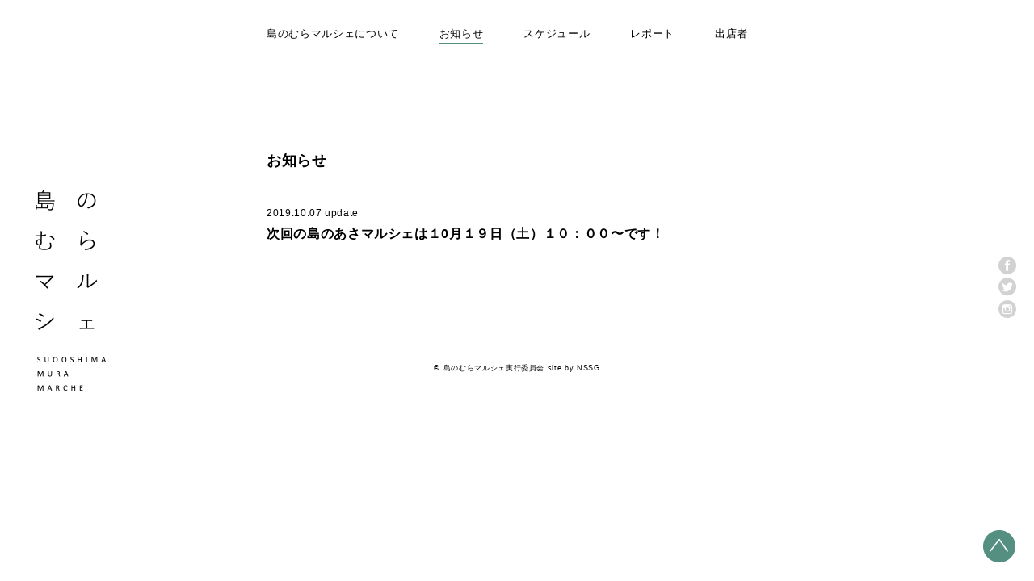

--- FILE ---
content_type: text/html; charset=UTF-8
request_url: https://muramarche.com/news/post-4562/
body_size: 18580
content:
<!doctype html>
<html lang="ja" class="no-js">
	<head>
		<meta charset="UTF-8">
				<title>  次回の島のあさマルシェは１0月１９日（土）１０：００〜です！ : 島のむらマルシェ</title>
				
		
		<!-- dns prefetch -->
		<link href="//www.google-analytics.com" rel="dns-prefetch">
		
		<!-- meta -->
		<meta http-equiv="X-UA-Compatible" content="IE=edge,chrome=1">
		<meta name="viewport" content="width=640,user-scalable = no">
				<meta name="description" content="島のむらマルシェ、島のあさマルシェ、島の寺子屋、その他関連イベントなどのおしらせをいたします。">
				
		<!--OGP-->
		<meta property="og:image" content="https://muramarche.com/wordpress/wp-content/themes/muramarche/img/icons/ogp.jpg" />
		<meta property="og:locale" content="ja_JP" />
		<!--/OGP-->
		
		
		<!-- icons -->
		<link href="https://muramarche.com/wordpress/wp-content/themes/muramarche/img/icons/favicon.png" rel="shortcut icon">
			
		<!-- css + javascript -->
		<meta name='robots' content='max-image-preview:large' />
<link rel='dns-prefetch' href='//ajax.googleapis.com' />
<link rel='dns-prefetch' href='//cdnjs.cloudflare.com' />
<link rel='dns-prefetch' href='//s.w.org' />
<script type="text/javascript">
window._wpemojiSettings = {"baseUrl":"https:\/\/s.w.org\/images\/core\/emoji\/13.1.0\/72x72\/","ext":".png","svgUrl":"https:\/\/s.w.org\/images\/core\/emoji\/13.1.0\/svg\/","svgExt":".svg","source":{"concatemoji":"https:\/\/muramarche.com\/wordpress\/wp-includes\/js\/wp-emoji-release.min.js?ver=5.9.12"}};
/*! This file is auto-generated */
!function(e,a,t){var n,r,o,i=a.createElement("canvas"),p=i.getContext&&i.getContext("2d");function s(e,t){var a=String.fromCharCode;p.clearRect(0,0,i.width,i.height),p.fillText(a.apply(this,e),0,0);e=i.toDataURL();return p.clearRect(0,0,i.width,i.height),p.fillText(a.apply(this,t),0,0),e===i.toDataURL()}function c(e){var t=a.createElement("script");t.src=e,t.defer=t.type="text/javascript",a.getElementsByTagName("head")[0].appendChild(t)}for(o=Array("flag","emoji"),t.supports={everything:!0,everythingExceptFlag:!0},r=0;r<o.length;r++)t.supports[o[r]]=function(e){if(!p||!p.fillText)return!1;switch(p.textBaseline="top",p.font="600 32px Arial",e){case"flag":return s([127987,65039,8205,9895,65039],[127987,65039,8203,9895,65039])?!1:!s([55356,56826,55356,56819],[55356,56826,8203,55356,56819])&&!s([55356,57332,56128,56423,56128,56418,56128,56421,56128,56430,56128,56423,56128,56447],[55356,57332,8203,56128,56423,8203,56128,56418,8203,56128,56421,8203,56128,56430,8203,56128,56423,8203,56128,56447]);case"emoji":return!s([10084,65039,8205,55357,56613],[10084,65039,8203,55357,56613])}return!1}(o[r]),t.supports.everything=t.supports.everything&&t.supports[o[r]],"flag"!==o[r]&&(t.supports.everythingExceptFlag=t.supports.everythingExceptFlag&&t.supports[o[r]]);t.supports.everythingExceptFlag=t.supports.everythingExceptFlag&&!t.supports.flag,t.DOMReady=!1,t.readyCallback=function(){t.DOMReady=!0},t.supports.everything||(n=function(){t.readyCallback()},a.addEventListener?(a.addEventListener("DOMContentLoaded",n,!1),e.addEventListener("load",n,!1)):(e.attachEvent("onload",n),a.attachEvent("onreadystatechange",function(){"complete"===a.readyState&&t.readyCallback()})),(n=t.source||{}).concatemoji?c(n.concatemoji):n.wpemoji&&n.twemoji&&(c(n.twemoji),c(n.wpemoji)))}(window,document,window._wpemojiSettings);
</script>
<style type="text/css">
img.wp-smiley,
img.emoji {
	display: inline !important;
	border: none !important;
	box-shadow: none !important;
	height: 1em !important;
	width: 1em !important;
	margin: 0 0.07em !important;
	vertical-align: -0.1em !important;
	background: none !important;
	padding: 0 !important;
}
</style>
	<link rel='stylesheet' id='wp-block-library-css'  href='https://muramarche.com/wordpress/wp-includes/css/dist/block-library/style.min.css?ver=5.9.12' media='all' />
<style id='global-styles-inline-css' type='text/css'>
body{--wp--preset--color--black: #000000;--wp--preset--color--cyan-bluish-gray: #abb8c3;--wp--preset--color--white: #ffffff;--wp--preset--color--pale-pink: #f78da7;--wp--preset--color--vivid-red: #cf2e2e;--wp--preset--color--luminous-vivid-orange: #ff6900;--wp--preset--color--luminous-vivid-amber: #fcb900;--wp--preset--color--light-green-cyan: #7bdcb5;--wp--preset--color--vivid-green-cyan: #00d084;--wp--preset--color--pale-cyan-blue: #8ed1fc;--wp--preset--color--vivid-cyan-blue: #0693e3;--wp--preset--color--vivid-purple: #9b51e0;--wp--preset--gradient--vivid-cyan-blue-to-vivid-purple: linear-gradient(135deg,rgba(6,147,227,1) 0%,rgb(155,81,224) 100%);--wp--preset--gradient--light-green-cyan-to-vivid-green-cyan: linear-gradient(135deg,rgb(122,220,180) 0%,rgb(0,208,130) 100%);--wp--preset--gradient--luminous-vivid-amber-to-luminous-vivid-orange: linear-gradient(135deg,rgba(252,185,0,1) 0%,rgba(255,105,0,1) 100%);--wp--preset--gradient--luminous-vivid-orange-to-vivid-red: linear-gradient(135deg,rgba(255,105,0,1) 0%,rgb(207,46,46) 100%);--wp--preset--gradient--very-light-gray-to-cyan-bluish-gray: linear-gradient(135deg,rgb(238,238,238) 0%,rgb(169,184,195) 100%);--wp--preset--gradient--cool-to-warm-spectrum: linear-gradient(135deg,rgb(74,234,220) 0%,rgb(151,120,209) 20%,rgb(207,42,186) 40%,rgb(238,44,130) 60%,rgb(251,105,98) 80%,rgb(254,248,76) 100%);--wp--preset--gradient--blush-light-purple: linear-gradient(135deg,rgb(255,206,236) 0%,rgb(152,150,240) 100%);--wp--preset--gradient--blush-bordeaux: linear-gradient(135deg,rgb(254,205,165) 0%,rgb(254,45,45) 50%,rgb(107,0,62) 100%);--wp--preset--gradient--luminous-dusk: linear-gradient(135deg,rgb(255,203,112) 0%,rgb(199,81,192) 50%,rgb(65,88,208) 100%);--wp--preset--gradient--pale-ocean: linear-gradient(135deg,rgb(255,245,203) 0%,rgb(182,227,212) 50%,rgb(51,167,181) 100%);--wp--preset--gradient--electric-grass: linear-gradient(135deg,rgb(202,248,128) 0%,rgb(113,206,126) 100%);--wp--preset--gradient--midnight: linear-gradient(135deg,rgb(2,3,129) 0%,rgb(40,116,252) 100%);--wp--preset--duotone--dark-grayscale: url('#wp-duotone-dark-grayscale');--wp--preset--duotone--grayscale: url('#wp-duotone-grayscale');--wp--preset--duotone--purple-yellow: url('#wp-duotone-purple-yellow');--wp--preset--duotone--blue-red: url('#wp-duotone-blue-red');--wp--preset--duotone--midnight: url('#wp-duotone-midnight');--wp--preset--duotone--magenta-yellow: url('#wp-duotone-magenta-yellow');--wp--preset--duotone--purple-green: url('#wp-duotone-purple-green');--wp--preset--duotone--blue-orange: url('#wp-duotone-blue-orange');--wp--preset--font-size--small: 13px;--wp--preset--font-size--medium: 20px;--wp--preset--font-size--large: 36px;--wp--preset--font-size--x-large: 42px;}.has-black-color{color: var(--wp--preset--color--black) !important;}.has-cyan-bluish-gray-color{color: var(--wp--preset--color--cyan-bluish-gray) !important;}.has-white-color{color: var(--wp--preset--color--white) !important;}.has-pale-pink-color{color: var(--wp--preset--color--pale-pink) !important;}.has-vivid-red-color{color: var(--wp--preset--color--vivid-red) !important;}.has-luminous-vivid-orange-color{color: var(--wp--preset--color--luminous-vivid-orange) !important;}.has-luminous-vivid-amber-color{color: var(--wp--preset--color--luminous-vivid-amber) !important;}.has-light-green-cyan-color{color: var(--wp--preset--color--light-green-cyan) !important;}.has-vivid-green-cyan-color{color: var(--wp--preset--color--vivid-green-cyan) !important;}.has-pale-cyan-blue-color{color: var(--wp--preset--color--pale-cyan-blue) !important;}.has-vivid-cyan-blue-color{color: var(--wp--preset--color--vivid-cyan-blue) !important;}.has-vivid-purple-color{color: var(--wp--preset--color--vivid-purple) !important;}.has-black-background-color{background-color: var(--wp--preset--color--black) !important;}.has-cyan-bluish-gray-background-color{background-color: var(--wp--preset--color--cyan-bluish-gray) !important;}.has-white-background-color{background-color: var(--wp--preset--color--white) !important;}.has-pale-pink-background-color{background-color: var(--wp--preset--color--pale-pink) !important;}.has-vivid-red-background-color{background-color: var(--wp--preset--color--vivid-red) !important;}.has-luminous-vivid-orange-background-color{background-color: var(--wp--preset--color--luminous-vivid-orange) !important;}.has-luminous-vivid-amber-background-color{background-color: var(--wp--preset--color--luminous-vivid-amber) !important;}.has-light-green-cyan-background-color{background-color: var(--wp--preset--color--light-green-cyan) !important;}.has-vivid-green-cyan-background-color{background-color: var(--wp--preset--color--vivid-green-cyan) !important;}.has-pale-cyan-blue-background-color{background-color: var(--wp--preset--color--pale-cyan-blue) !important;}.has-vivid-cyan-blue-background-color{background-color: var(--wp--preset--color--vivid-cyan-blue) !important;}.has-vivid-purple-background-color{background-color: var(--wp--preset--color--vivid-purple) !important;}.has-black-border-color{border-color: var(--wp--preset--color--black) !important;}.has-cyan-bluish-gray-border-color{border-color: var(--wp--preset--color--cyan-bluish-gray) !important;}.has-white-border-color{border-color: var(--wp--preset--color--white) !important;}.has-pale-pink-border-color{border-color: var(--wp--preset--color--pale-pink) !important;}.has-vivid-red-border-color{border-color: var(--wp--preset--color--vivid-red) !important;}.has-luminous-vivid-orange-border-color{border-color: var(--wp--preset--color--luminous-vivid-orange) !important;}.has-luminous-vivid-amber-border-color{border-color: var(--wp--preset--color--luminous-vivid-amber) !important;}.has-light-green-cyan-border-color{border-color: var(--wp--preset--color--light-green-cyan) !important;}.has-vivid-green-cyan-border-color{border-color: var(--wp--preset--color--vivid-green-cyan) !important;}.has-pale-cyan-blue-border-color{border-color: var(--wp--preset--color--pale-cyan-blue) !important;}.has-vivid-cyan-blue-border-color{border-color: var(--wp--preset--color--vivid-cyan-blue) !important;}.has-vivid-purple-border-color{border-color: var(--wp--preset--color--vivid-purple) !important;}.has-vivid-cyan-blue-to-vivid-purple-gradient-background{background: var(--wp--preset--gradient--vivid-cyan-blue-to-vivid-purple) !important;}.has-light-green-cyan-to-vivid-green-cyan-gradient-background{background: var(--wp--preset--gradient--light-green-cyan-to-vivid-green-cyan) !important;}.has-luminous-vivid-amber-to-luminous-vivid-orange-gradient-background{background: var(--wp--preset--gradient--luminous-vivid-amber-to-luminous-vivid-orange) !important;}.has-luminous-vivid-orange-to-vivid-red-gradient-background{background: var(--wp--preset--gradient--luminous-vivid-orange-to-vivid-red) !important;}.has-very-light-gray-to-cyan-bluish-gray-gradient-background{background: var(--wp--preset--gradient--very-light-gray-to-cyan-bluish-gray) !important;}.has-cool-to-warm-spectrum-gradient-background{background: var(--wp--preset--gradient--cool-to-warm-spectrum) !important;}.has-blush-light-purple-gradient-background{background: var(--wp--preset--gradient--blush-light-purple) !important;}.has-blush-bordeaux-gradient-background{background: var(--wp--preset--gradient--blush-bordeaux) !important;}.has-luminous-dusk-gradient-background{background: var(--wp--preset--gradient--luminous-dusk) !important;}.has-pale-ocean-gradient-background{background: var(--wp--preset--gradient--pale-ocean) !important;}.has-electric-grass-gradient-background{background: var(--wp--preset--gradient--electric-grass) !important;}.has-midnight-gradient-background{background: var(--wp--preset--gradient--midnight) !important;}.has-small-font-size{font-size: var(--wp--preset--font-size--small) !important;}.has-medium-font-size{font-size: var(--wp--preset--font-size--medium) !important;}.has-large-font-size{font-size: var(--wp--preset--font-size--large) !important;}.has-x-large-font-size{font-size: var(--wp--preset--font-size--x-large) !important;}
</style>
<link rel='stylesheet' id='dashicons-css'  href='https://muramarche.com/wordpress/wp-includes/css/dashicons.min.css?ver=5.9.12' media='all' />
<link rel='stylesheet' id='my-calendar-reset-css'  href='https://muramarche.com/wordpress/wp-content/plugins/my-calendar/css/reset.css?ver=5.9.12' media='all' />
<link rel='stylesheet' id='my-calendar-style-css'  href='https://muramarche.com/wordpress/wp-content/plugins/my-calendar/styles/mura-marche.css?ver=5.9.12' media='all' />
<link rel='stylesheet' id='html5blank-css'  href='https://muramarche.com/wordpress/wp-content/themes/muramarche/style.css?ver=1.0' media='all' />
<script type='text/javascript' src='https://ajax.googleapis.com/ajax/libs/jquery/1.10.1/jquery.min.js?ver=1.9.1' id='jquery-js'></script>
<script type='text/javascript' src='https://cdnjs.cloudflare.com/ajax/libs/conditionizr.js/2.2.0/conditionizr.min.js?ver=2.2.0' id='conditionizr-js'></script>
<script type='text/javascript' src='https://cdnjs.cloudflare.com/ajax/libs/modernizr/2.6.2/modernizr.min.js?ver=2.6.2' id='modernizr-js'></script>
<script type='text/javascript' src='https://muramarche.com/wordpress/wp-content/themes/muramarche/js/scripts.js?ver=1.0.0' id='html5blankscripts-js'></script>
<link rel="https://api.w.org/" href="https://muramarche.com/wp-json/" /><link rel="alternate" type="application/json" href="https://muramarche.com/wp-json/wp/v2/posts/4562" /><link rel="alternate" type="application/json+oembed" href="https://muramarche.com/wp-json/oembed/1.0/embed?url=https%3A%2F%2Fmuramarche.com%2Fnews%2Fpost-4562%2F" />
<link rel="alternate" type="text/xml+oembed" href="https://muramarche.com/wp-json/oembed/1.0/embed?url=https%3A%2F%2Fmuramarche.com%2Fnews%2Fpost-4562%2F&#038;format=xml" />

<style type="text/css">
<!--
/* Styles by My Calendar - Joseph C Dolson http://www.joedolson.com/ */

.mc-main .mc_general .event-title, .mc-main .mc_general .event-title a { background: #ffffcc; color: #000000; }
.mc-main .mc_general .event-title a:hover, .mc-main .mc_general .event-title a:focus { background: #ffffff;}
.mc-event-visible {
display: block!important;
}
-->
</style>
<script type='text/javascript'>
	jQuery('html').addClass('mcjs');
	jQuery(document).ready( function($) { $('html').removeClass('mcjs') } );
</script>
<link rel='canonical' href='https://muramarche.com/news/post-4562/' />
		<script>
		!function(){
			// configure legacy, retina, touch requirements @ conditionizr.com
			conditionizr()
		}()
		</script>
		<!-- Global site tag (gtag.js) - Google Analytics -->
		<script async src="https://www.googletagmanager.com/gtag/js?id=G-CKDHFHX3GT"></script>
		<script>
		  window.dataLayer = window.dataLayer || [];
		  function gtag(){dataLayer.push(arguments);}
		  gtag('js', new Date());
		
		  gtag('config', 'G-CKDHFHX3GT');
		</script>
	</head>
	<body class="post-template-default single single-post postid-4562 single-format-standard post-4562">
						<!-- header -->
		<header>
			<!-- nav -->
			<nav id="header-nav">
				<ul class="clearfix">
					<li class="mr50"><a href="https://muramarche.com/about">島のむらマルシェについて</a></li>
					<li class="mr50 current"><a href="https://muramarche.com/category/news">お知らせ</a></li>
					<li class="mr50"><a href="https://muramarche.com/schedule">スケジュール</a></li>
					<li class="mr50"><a href="https://muramarche.com/category/report">レポート</a></li>
					<li class=""><a href="https://muramarche.com/category/exhibitor">出店者</a></li>
					
				</ul>
			</nav>
			<!-- /nav -->
						<div id="header-logo">
				<a href="https://muramarche.com" class="overimg">
					<img src="https://muramarche.com/wordpress/wp-content/themes/muramarche/img/header/img_logo.png" width="87" height="249" alt="島のむらマルシェ">
				</a>
			</div>
						<!-- nav -->
			<nav id="header-snsnav">
				<ul>
					<li><a href="https://www.facebook.com/muramarche" class="overimg" target="_blank"><img src="https://muramarche.com/wordpress/wp-content/themes/muramarche/img/header/icon_fb.png" width="27" height="27" alt="facebookページ"></a></li>
					<li><a href="https://twitter.com/muramarche" class="overimg" target="_blank"><img src="https://muramarche.com/wordpress/wp-content/themes/muramarche/img/header/icon_tw.png" width="27" height="27" alt="twitter"></a></li>
					<li><a href="https://www.instagram.com/shimanomuramarche/" class="overimg" target="_blank"><img src="https://muramarche.com/wordpress/wp-content/themes/muramarche/img/header/icon_ig.png" width="27" height="27" alt="instagram"></a></li>
				</ul>
			</nav>
			<!-- /nav -->
		</header>
		<!-- /header -->
		
		<div class="container">
		
		<!-- wrapper -->
		<div class="wrapper clearfix">
					
	
	<!-- section -->
	<section class="sec-news">
	
			<h2 class="fwb fs18 mb50">お知らせ</h2>
		
		
		<!-- article -->
		<article id="post-4562" class="post-4562 post type-post status-publish format-standard hentry category-news">
			
			
			<!-- post details -->
<p class="fs12 mb7">2019.10.07 update</p>
<!-- /post details -->

<!-- post title -->
<h2 class="fs16 fwb mb25 lh160">
	<a href="https://muramarche.com/news/post-4562/" title="次回の島のあさマルシェは１0月１９日（土）１０：００〜です！" class="overimg">次回の島のあさマルシェは１0月１９日（土）１０：００〜です！</a>
</h2>
<!-- /post title -->
	
<!-- entry-content -->
<div class="entry-content mb60">
	</div>
<!-- /entry-content -->			
						
						
		</article>
		<!-- /article -->
		
		
		
	</section>
	<!-- /section -->


		</div>
		
		<!-- /container -->
		
		<!-- /wrapper -->
			<!-- footer -->
			<footer class="fs9 tac">
				&copy; 島のむらマルシェ実行委員会 site by <a href="http://nssg.jp/" target="_blank">NSSG</a>
			</footer>
			<!-- /footer -->
		</div>
				<div id="gotop" class="overimg"><img src="https://muramarche.com/wordpress/wp-content/themes/muramarche/img/footer/footer_gotop.png" width="50" height="50" alt="ページトップ"></div>
				
		
		<script type='text/javascript' src='https://muramarche.com/wordpress/wp-includes/js/comment-reply.min.js?ver=5.9.12' id='comment-reply-js'></script>
<script type='text/javascript' src='https://muramarche.com/wordpress/wp-content/plugins/my-calendar/js/mc-list.js?ver=5.9.12' id='mc.list-js'></script>
<script type='text/javascript' src='https://muramarche.com/wordpress/wp-content/plugins/my-calendar/js/mc-mini.js?ver=5.9.12' id='mc.mini-js'></script>
<script type='text/javascript' src='https://muramarche.com/wordpress/wp-content/plugins/my-calendar/js/mc-ajax.js?ver=5.9.12' id='mc.ajax-js'></script>
	
	</body>
</html>

--- FILE ---
content_type: text/css
request_url: https://muramarche.com/wordpress/wp-content/plugins/my-calendar/styles/mura-marche.css?ver=5.9.12
body_size: 6773
content:
/* A light-colored theme almost entirely in whites and light grays with black text. */
.mc-main, .mc-list {
    padding: 5px;
}

.mc-main caption, .mc-main .my-calendar-date-switcher, .mc-main .category-key, .mc-main .calendar-event .details,
.mc-main .calendar-events {
    background: #fff;
}

.mc-main .category-key .no-icon {
    border: 1px solid #555;
}


.mc-main .my-calendar-date-switcher {
    padding: 4px;
    margin: 0 0 10px;
}

.mc-main .my-calendar-date-switcher input, .mc-main .my-calendar-date-switcher label, .mc-main .my-calendar-date-switcher select {
    margin: 0;
    padding: 0;
}

.mc-main .my-calendar-date-switcher .button {
    font-size: .9em;
}



.mc-main .calendar-event .details, .mc-main .calendar-events {
    color: #000;
}

.mc-main .list-event .details {
    background: #fafafa;
}

.mc-main .nextmonth, .mc-main .nextmonth .weekend {
    color: #777;
}



.upcoming-events .past-event {
    color: #777;
}

.upcoming-events .today {
    color: #111;
}

.upcoming-events .future-event {
    color: #555;
}

.mc-main caption {
    margin-bottom: 10px;
    font-size: 20px;
    padding: 2px;
    text-align: center;
}

.mc-main table, .mc-main.calendar {
    width: 100% !important;
    line-height: 1.2;
    border-collapse: collapse;
}

.mc-main td {
    vertical-align: top;
    text-align: left;
    width: 13%;
    height: 58px;
    padding: 2px 4px !important;
    border: #FFF solid 5px;
    background: #F5F5F5;
}

.mini td {
    height: auto !important;
}

.mc-main th {
    text-align: center;
    padding: 10px 0 !important;
    letter-spacing: 1px;
    background: #F5F5F5;
    border: #FFF solid 5px;
}

.mc-main th abbr {
    border-bottom: none;
    text-decoration: none;
}

.mc-main h3, .mc-main h3 a {
    display: block;
    border-radius: 2px;
    font: 700 10px Arial, Verdana, sans-serif;
    margin: 3px 0;
    padding: 0;
    width: 100%;
    clear: none;
    line-height: 1;
    text-transform: none;
    letter-spacing: 100%;
}

.mc-main h3 a {
    text-decoration: none;
}

.mc-main h3 a:hover, .mc-main h3 a:focus {
    text-decoration: underline;
}

.mc-main h3 img {
    vertical-align: middle;
    margin: 0 3px 0 0 !important;
}

.mc-main .mc-list h3 img {
    vertical-align: middle;
}

.mc-main .list-event h3 {
    font-size: 1.2em;
    margin: 0;
}

.mc-main .calendar-event .details, .mc-main .calendar-events {
    position: absolute;
    left: 15%;
    width: 70%;
    padding: 5px;
    z-index: 3;
}

.mc-main .details .close {
    float: right;
    width: 16px !important;
    padding: 2px 2px 7px 7px;
}

.mc-main.mini .details .close {
    position: absolute;
    top: 8px;
    right: 8px;
}

.mc-main .calendar-events {
    width: 200px !important;
    left: 0px;
}

.mc-main .list-event .details {
    margin: 5px 0;
    padding: 5px 5px 0;
}

.mc-main .mc-list {
    margin: 0;
    padding: 0;
}

.mc-main .mc-list li {
    padding: 5px;
    list-style-type: none;
    list-style-image: none;
    margin: 0;
}

div.vevent{
	margin-left: 5px;
}

.mc-main .mc-date {
    display: block;
    padding: 2px 4px;
    text-align: right;
    
    /*display: block;
    padding: 4px 10px;
    text-align: right;
    position: absolute;
    width: 13%;*/
}

.mc-main .mc-date span{
	text-align: right;
}

.mc-main .category-key {
    padding: 5px;
    margin: 5px 0;
}

.mc-main .category-key ul {
    list-style-type: none;
    list-style-image: none;
    margin: 0;
    padding: 0;
}

.mc-main .category-key li {
    margin: 2px 10px;
}

.mc-main .category-key span {
    margin-right: 5px;
    vertical-align: middle;
}

.mc-main .category-key .no-icon {
    width: 10px;
    height: 10px;
    display: inline-block;
}

.mc-list li {
    text-indent: 0;
    margin: 0;
    padding: 0;
}

.mc-main .calendar-event .event-time, .mc-main .list-event .event-time {
    display: block;
    height: 100%;
    margin-right: 10px;
    margin-bottom: 10px;
    font-weight: 700;
    font-size: .9em;
}

.mc-main p {
    line-height: 1.5;
    margin: 0 0 1em;
    padding: 0;
}

.mc-main .vcard {
    font-size: .9em;
    margin: 10px 0;
}

.mc-main .calendar-event .vcard {
    margin: 0 0 10px;
}

.mc-main {
    position: relative;
}

.mc-main img {
    border: none;
}

.category-color-sample img {
    margin-right: 5px;
    vertical-align: top;
}

.mc-main .mc_bottomnav{
	position: relative;
}

.mc-main .my-calendar-nav{
	position: absolute;
	bottom:-5px;
}

.mc-main .my-calendar-nav ul {
    margin: 0;
    padding: 0;
}

.mini .my-calendar-nav ul {
    height: 2em !important;
}

.mc-main .my-calendar-nav li {
    margin: 0;
    padding: 0;
    list-style-type: none !important; /* It really is pretty important. */
    list-style-image: none;
}

.mc-main .my-calendar-nav li:before {
    content: '';
}

.mc-main .my-calendar-nav li a {
    display: block;
    text-align: center;
    padding: 1px 2px;
    color:#000;
    text-decoration: none;
}

.mc-main .my-calendar-nav li a:hover{
	text-decoration: underline;
}

.mini .my-calendar-nav li a {
    padding: 1px 3px !important;
    font-size: .7em;
}

.mc-main .my-calendar-next {
    text-align: right;
}

.mc-main.mini .my-calendar-date-switcher label {
    display: block;
    float: left;
    width: 6em;
}

.mc-main.mini .my-calendar-date-switcher {
    padding: 4px;
}

.mc-main.mini td .category-icon {
    display: none;
}

.mc-main.mini h3 {
    font-size: 1.1em;
}

.mc-main.mini .day-with-date span, .mc-main.mini .day-with-date a {
    font: .9em Arial, Verdana, sans-serif;
    padding: 1px;
    text-align: center;
}

.mc-main .mini-event .sub-details {
    margin: 0;
    border-bottom: 1px solid #ccc;
    padding: 2px 0 0;
    margin-bottom: 5px;
}

.mc-main .mini-event .details img {
    width: 100%;
}

.mc-main .list-event .details img {
    width: auto;
    max-width: 100%;
}

.mc-main.mini .day-with-date a {
    display: block;
    margin: -2px;
    font-weight: 700;
    text-decoration: underline;
}

.mini td {
    height: auto !important;
}

.mini .my-calendar-nav ul {
    height: 2em !important;
}

.mini .my-calendar-nav li a {
    padding: 1px 3px !important;
    font-size: 10px;
}

.mc-main .nextmonth span{
    visibility: hidden;
}

.mc-main .my-calendar-nav {
    position: relative;
}

.mc-main .my-calendar-prev {
    position: absolute;
    left: 0;
    top: 0;
}

.mc-main .my-calendar-next {
    position: absolute;
    right: 0;
    top: 0;
}

.mc-main .nextmonth .event-title {
    /*opacity: .7;*/
    display: none;
}

.mc-main .nextmonth .mc-date {
    background: #eee;
}

.mc-main .nextmonth .weekend {
    color: #888;
}

.mc-main .vcard, #mc_event .vcard {
    font-size: .9em;
    background: #f6f6f6;
    padding: 10px;
    float: right;
}

.screen-reader-text {
    position: absolute;
    left: -999em;
}

th.day-heading,th.weekend-heading{
	background: #fbfbfb;
}